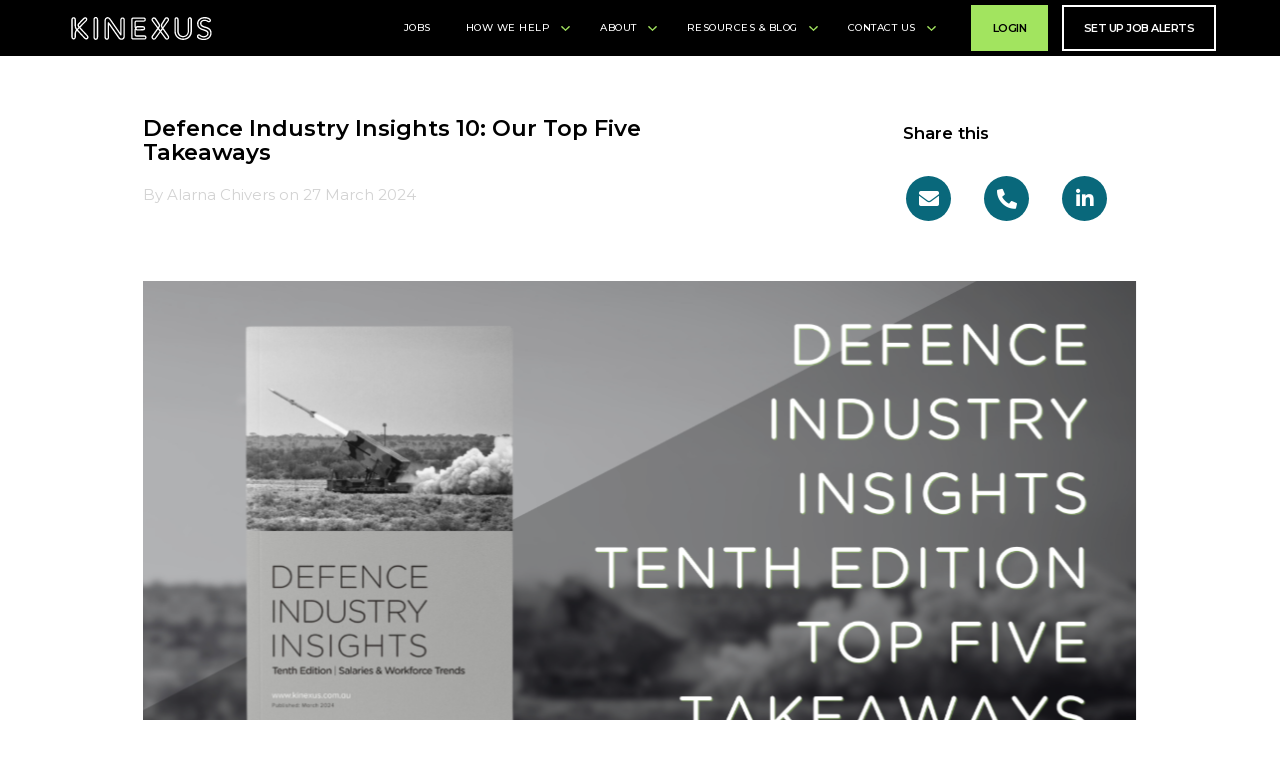

--- FILE ---
content_type: image/svg+xml
request_url: https://image-assets.aus-2.volcanic.cloud/api/v1/assets/images/3f8cf146e7430eca4980e5eb08cb6e04?t=1560838005
body_size: 4356
content:
<?xml version="1.0" encoding="UTF-8"?>
<svg width="775px" height="1432px" viewBox="0 0 775 1432" version="1.1" xmlns="http://www.w3.org/2000/svg" xmlns:xlink="http://www.w3.org/1999/xlink">
    <!-- Generator: Sketch 55.2 (78181) - https://sketchapp.com -->
    <title>Shape</title>
    <desc>Created with Sketch.</desc>
    <g id="Homepage" stroke="none" stroke-width="1" fill="none" fill-rule="evenodd">
        <g id="Index" transform="translate(-1225.000000, -243.000000)" fill="#d8d8d8" fill-rule="nonzero">
            <g id="michael-davis-555639-unsplash" transform="translate(-323.000000, -195.000000)">
                <g id="Kinexus-Icon-Shape-3,4,5" transform="translate(1321.000000, 1827.654538) scale(-1, 1) translate(-1321.000000, -1827.654538) translate(0.000000, 419.154538)">
                    <path d="M143.487454,1450.84546 C139.850675,1450.84546 135.88328,1450.51483 132.246502,1450.1842 C60.5027744,1443.57163 0,1376.45399 0,1303.38504 L0,167.344638 C0,166.352752 0,165.360866 0,164.368979 C13.2246502,28.4805616 95.8787136,-1.93728382 138.858827,1.03837497 C176.54908,1.36900372 207.296391,13.9328964 230.770145,38.3994242 C275.072723,85.0180785 274.080874,158.417662 273.750258,167.675267 L273.750258,573.687377 C279.370734,698.003789 359.379868,782.975378 360.371717,783.967265 L364.339112,788.265438 L470.466929,680.811093 C468.483232,678.827321 467.160767,677.174177 466.168918,676.182291 C417.237712,632.869924 393.102726,585.259383 394.094575,535.003813 C395.41704,461.273601 451.952419,409.364886 460.879058,401.760425 L824.556937,47.6570293 C825.879402,46.3345143 827.201867,45.342628 828.854948,44.3507418 C899.606827,-2.26791257 963.74638,27.1580465 987.55075,49.3101731 C1023.91854,81.711791 1038.13504,125.024158 1026.56347,170.650926 C1018.62868,203.052544 1000.7754,225.535299 998.461086,227.8497 C997.799854,228.510958 997.138621,229.172215 996.477389,229.833473 L551.467911,681.472351 C681.069483,819.344541 1054.66585,1215.76842 1055.6577,1217.09093 C1085.41316,1248.83129 1098.96843,1291.15177 1092.3561,1333.47225 C1085.74378,1375.46211 1060.61694,1411.17001 1023.25731,1431.99962 C965.399461,1464.40124 893.98635,1452.49861 849.683772,1403.56555 L363.016647,872.906399 C324.665161,917.541281 297.885245,967.135594 285.321827,1018.05242 C272.097177,1070.95302 274.742107,1131.45809 277.056421,1189.97937 C278.709502,1228.00168 280.362583,1267.67713 277.717653,1305.36881 C274.742107,1350.00369 253.25205,1394.30794 221.51289,1421.08887 C199.030985,1440.59597 171.920452,1450.84546 143.487454,1450.84546 Z M58.1884607,168.667153 L58.1884607,1303.38504 C58.1884607,1346.03615 95.8787136,1388.026 137.205745,1391.99354 C154.397791,1393.64669 169.936754,1388.35663 183.822637,1376.78462 C203.659612,1359.92255 217.545495,1330.4966 219.529193,1301.40126 C221.843506,1266.68525 220.521041,1230.64671 218.86796,1192.29378 C216.22303,1129.80494 213.5781,1065.00171 228.786448,1003.83539 C244.325412,942.007809 276.725804,882.494633 323.342696,829.594033 L317.72222,823.642715 C314.085441,820.005799 221.843506,721.809059 215.231181,575.67115 C215.231181,575.340521 215.231181,574.679263 215.231181,574.348635 L215.231181,167.344638 C215.231181,167.01401 215.231181,166.352752 215.231181,166.022123 C215.892414,150.482572 212.255635,103.863917 188.451265,78.7361322 C176.218463,65.8416108 159.687651,59.5596644 137.866978,59.5596644 C137.866978,59.5596644 137.866978,59.5596644 137.866978,59.5596644 C137.205745,59.5596644 136.544513,59.5596644 135.88328,59.5596644 C128.609723,59.2290357 69.4294133,59.5596644 58.1884607,168.667153 Z M403.682446,830.916548 L892.663885,1364.22073 C918.782569,1392.98543 960.770834,1399.92863 994.824308,1381.08279 C1016.31436,1369.18016 1030.86148,1348.35055 1034.49826,1324.54528 C1038.13504,1300.07875 1030.53086,1275.61222 1013.0082,1257.09701 C1011.68574,1255.7745 641.064916,861.995651 510.14088,723.131574 L403.682446,830.916548 Z M863.239039,91.6306536 L500.553008,444.080905 C499.891776,444.742163 499.230543,445.072792 498.899927,445.734049 C498.569311,446.064678 452.944268,484.748242 452.278527,536.326328 C451.952419,569.058574 469.805697,601.460192 505.842868,633.200553 C506.504101,633.86181 507.165333,634.523068 507.826566,635.184325 C507.826566,635.184325 509.149031,636.50684 511.463345,639.15187 L954.489125,190.158022 C963.085147,179.247273 993.832459,132.628619 948.868648,92.6225398 C944.570637,88.9856236 910.847779,61.543437 863.239039,91.6306536 Z" id="Shape"></path>
                </g>
            </g>
        </g>
    </g>
</svg>

--- FILE ---
content_type: image/svg+xml
request_url: https://image-assets.aus-2.volcanic.cloud/api/v1/assets/images/7ebc8fa92fd3f933f6441e3c57085cdd?t=1560134071
body_size: 7083
content:
<?xml version="1.0" encoding="utf-8"?>
<!-- Generator: Adobe Illustrator 23.0.3, SVG Export Plug-In . SVG Version: 6.00 Build 0)  -->
<svg version="1.1" id="Layer_1" xmlns="http://www.w3.org/2000/svg" xmlns:xlink="http://www.w3.org/1999/xlink" x="0px" y="0px"
	 viewBox="0 0 340.2 76.5" style="enable-background:new 0 0 340.2 76.5;" xml:space="preserve">
<style type="text/css">
	.st0{fill:#FFFFFF;}
</style>
<g>
	<path class="st0" d="M261.5,63.4c-2.7,0-5.2-0.5-7.5-1.4c-2.3-0.9-4.4-2.3-6.1-4c-1.7-1.7-3.1-3.8-4.1-6.1c-1-2.3-1.1-3.8-1.1-4
		c-0.2-2.1-0.3-5.5-0.3-7.6V18.6c0-2.9,2.1-5.2,4.6-5.2c2.5,0,4.6,2.3,4.6,5.2v20.6c0,2,0.1,5,0.2,6.6l0.3,1.3
		c0.3,1.4,0.9,2.6,1.7,3.8c0.8,1.1,1.8,2,3.1,2.7c2.5,1.4,7,1.4,9.5,0c1.3-0.7,2.3-1.6,3.1-2.7c0.8-1.1,1.4-2.4,1.7-3.8l0.4-1.5
		c0.1-1.3,0.1-4.3,0.1-6.3V18.6c0-2.9,2.1-5.2,4.6-5.2c2.5,0,4.6,2.3,4.6,5.2v21.6c0,2.1-0.1,5.5-0.3,7.6c0,0.2-0.2,1.7-1.1,4
		c-1,2.3-2.3,4.4-4.1,6.1c-1.7,1.7-3.8,3.1-6.1,4C266.7,62.9,264.2,63.4,261.5,63.4z M246.9,16.3c-0.9,0-1.6,1-1.6,2.3v21.6
		c0,2,0.1,5.3,0.3,7.3c0,0,0.1,1.2,0.9,3.1c0.8,2,2,3.7,3.4,5.2c1.4,1.4,3.2,2.6,5.1,3.4c3.9,1.6,9,1.6,12.9,0
		c2-0.8,3.7-1.9,5.1-3.4c1.5-1.5,2.6-3.2,3.4-5.2c0.8-1.9,0.9-3.1,0.9-3.1c0.2-2,0.3-5.3,0.3-7.3V18.6c0-1.2-0.8-2.3-1.6-2.3
		c-0.9,0-1.6,1-1.6,2.3v20.6c0,2.1-0.1,5.1-0.2,6.7l-0.4,1.8c-0.4,1.7-1.2,3.3-2.2,4.7c-1,1.5-2.4,2.7-4.1,3.6
		c-3.4,1.9-9,1.9-12.3,0c-1.7-0.9-3-2.1-4-3.6c-1-1.4-1.7-3-2.2-4.7l-0.4-1.5c-0.2-1.9-0.2-4.9-0.2-7V18.6
		C248.5,17.4,247.8,16.3,246.9,16.3z M69.7,63.4c-2.8,0-5.2-2.7-5.2-6V18.8c0-3.3,2.3-6,5.2-6s5.2,2.7,5.2,6v38.7
		C74.9,60.7,72.6,63.4,69.7,63.4z M69.7,15.7c-1.2,0-2.2,1.4-2.2,3v38.7c0,1.6,1,3,2.2,3c1.2,0,2.2-1.4,2.2-3V18.8
		C72,17.1,70.9,15.7,69.7,15.7z M126.1,63.2c-3.2,0-5.8-2.2-6.9-3.9L98.7,29.9l0.2,27.9c0,1.4-0.5,2.8-1.5,3.8
		c-0.9,1-2.2,1.5-3.5,1.5c-2.8,0-5-2.4-5-5.2l0-35.6c0-2.3-0.1-7.2,5-8.8c3-1,6.2,0.5,8.7,4.1l20.9,30.2V19c0-2.9,2.3-5.2,5-5.2
		c2.8,0,5,2.4,5,5.2v35.5c0,2.2,0,6.2-4.3,8.1C128.1,63,127.1,63.2,126.1,63.2z M97.4,24.3c0.8,0,1,0,3.6,3.7l20.6,29.6
		c0.1,0.2,2.7,3.8,6.4,2.2c2.4-1,2.6-3,2.6-5.4V19c0-1.3-0.9-2.3-2.1-2.3c-1.2,0-2.1,1-2.1,2.3v29.4c0,4.7,0,5.2-1.5,5.2
		c-0.8,0-0.8,0-3.4-3.7l-21.3-30.7c-1-1.4-3-3.7-5.4-3c-2.8,0.9-3,3.3-2.9,6l0,0.5v35.1c0,1.3,0.9,2.3,2.1,2.3c0.5,0,1-0.2,1.4-0.6
		c0.4-0.4,0.7-1,0.7-1.7l-0.2-28.2c0-4.2,0.2-4.4,0.6-4.8l0.4-0.4L97.4,24.3z M197.6,63c-1.2,0-2.3-0.4-3.3-1.2l-0.3-0.3
		c-2.3-1.9-2.7-5.4-1-7.7l11.7-16.1L193.1,22c-0.9-1.2-1.2-2.6-1-4c0.3-1.4,1.1-2.6,2.3-3.4l0.1-0.1c2.5-1.6,5.9-0.9,7.5,1.6
		l7.7,11.7c1.5,2.3,1.4,5.9-0.2,8.1l-1.2,1.7l3.3,4.5l3.2-4.5l-1.1-1.5c-1.6-2.3-1.7-5.8-0.2-8.2l7.4-12c0.8-1.2,2-2.1,3.4-2.4
		c1.4-0.3,2.8,0,4,0.9c1.2,0.9,2,2.1,2.2,3.5c0.2,1.4-0.1,2.9-0.9,4l-11.3,15.6l11.5,16.3c1.7,2.4,1.3,5.8-0.7,7.7
		c-1,0.9-2.4,1.4-3.7,1.3c-1.4-0.1-2.7-0.9-3.6-2.1l-10.2-13.8l-9.9,13.7c-0.9,1.2-2.1,1.9-3.5,2.1C198,63,197.8,63,197.6,63z
		 M206.5,40.2l-11.1,15.4c-0.8,1.1-0.6,2.8,0.5,3.7l0.3,0.3c0.5,0.4,1.1,0.6,1.7,0.5c0.6-0.1,1.1-0.4,1.5-0.9l10.5-14.5L206.5,40.2z
		 M213.5,44.7l10.8,14.5c0.4,0.5,0.9,0.8,1.5,0.9c0.6,0,1-0.1,1.5-0.5c1-0.9,1.1-2.7,0.3-3.8l-10.9-15.5L213.5,44.7z M197.4,16.6
		c-0.5,0-0.9,0.1-1.4,0.4l-0.1,0.1c-0.5,0.3-0.9,0.9-1,1.5c-0.1,0.6,0,1.2,0.4,1.7l11.1,15l0.7-0.9c0.9-1.3,1-3.5,0.1-4.8l-7.7-11.7
		C199.1,17,198.3,16.6,197.4,16.6z M225.4,16.5c-0.1,0-0.3,0-0.4,0c-0.6,0.1-1.1,0.5-1.5,1l-7.4,12c-0.8,1.3-0.8,3.7,0.1,4.9
		l0.5,0.7l10.7-14.8c0.4-0.5,0.5-1.2,0.4-1.8c-0.1-0.6-0.5-1.2-1-1.6C226.3,16.7,225.9,16.5,225.4,16.5z M176.7,62.6h-25
		c-2.4,0-4.3-1.9-4.3-4.3V18.4c0-2.4,1.9-4.3,4.3-4.3h23.6c2.4,0,4.3,1.9,4.3,4.3V19c0,2.4-1.9,4.3-4.3,4.3H159
		c-0.8,0-1.4,0.6-1.4,1.4v9.1c0,0.2,0,0.4,0,0.6c0.8-0.9,1.8-1.4,3-1.4h13.1c2.3,0,4.3,1.9,4.4,4.3l0,0.7c0,1.2-0.4,2.3-1.1,3.1
		c-0.8,0.8-1.9,1.3-3,1.3l-13.3,0.3c-1,0-2-0.4-2.8-1.2c-0.1-0.1-0.2-0.2-0.3-0.4c-0.1,0.3-0.1,0.6-0.1,1v9.7c0,0.8,0.6,1.4,1.4,1.4
		h17.8c2.4,0,4.3,1.9,4.3,4.3v0.7C181.1,60.6,179.1,62.6,176.7,62.6z M151.8,17c-0.8,0-1.4,0.6-1.4,1.4v39.9c0,0.8,0.6,1.4,1.4,1.4
		h25c0.8,0,1.4-0.6,1.4-1.4v-0.7c0-0.8-0.6-1.4-1.4-1.4h-17.8c-2.4,0-4.3-1.9-4.3-4.3v-9.7c0-1.9,0.6-3.3,1.3-4.3
		c-0.6-0.9-1.2-2.2-1.2-4v-9.1c0-2.4,1.9-4.3,4.3-4.3h16.4c0.8,0,1.4-0.6,1.4-1.4v-0.6c0-0.8-0.6-1.4-1.4-1.4H151.8z M159.3,37.4
		l0,0.5c0,0.5,0.3,1.2,0.7,1.6c0.1,0.1,0.4,0.4,0.7,0.3l13.3-0.3c0.4,0,0.7-0.2,0.9-0.4c0.2-0.3,0.4-0.6,0.4-1l0-0.7
		c0-0.8-0.7-1.4-1.5-1.4h-13.1C160.1,36,159.5,36.7,159.3,37.4z M48.9,62.4c-0.1,0-0.1,0-0.2,0c-1.6,0-3.1-0.8-4.2-2l-16-17.2
		c-1.2,1.5-2.3,4.1-2.3,6v7.4c0,3.2-2.3,5.8-5.1,5.8s-5.1-2.6-5.1-5.8V19.1c0-3.2,2.3-5.8,5.1-5.8s5.1,2.6,5.1,5.8v13.6
		c0,1.9,1.1,4.8,2.4,6.3l3.2-3.2l-0.5-0.5c-2.2-2.3-2.2-6.1,0-8.4l10.9-11.4c1.2-1.2,2.8-1.9,4.3-2c1.2,0,2.5,0.4,3.3,1.3
		c0.9,0.8,1.3,2,1.3,3.3c0,1.6-0.7,3.2-1.9,4.3L35.9,35.9l16.2,17.3c2.2,2.3,2.3,5.9,0.2,7.9C51.4,61.9,50.2,62.4,48.9,62.4z
		 M30.6,41.1l16,17.3c0.6,0.6,1.4,1,2.1,1c0.4,0,1-0.1,1.5-0.5c0.9-0.9,0.8-2.6-0.3-3.8L33.8,37.9L30.6,41.1z M21.2,16.2
		c-1.2,0-2.1,1.3-2.1,2.9v37.5c0,1.6,1,2.9,2.1,2.9c1.2,0,2.1-1.3,2.1-2.9v-7.4c0-2.6,1.4-6.1,3.2-8.1c-1.8-2.1-3.2-5.7-3.2-8.4
		V19.1C23.3,17.5,22.4,16.2,21.2,16.2z M46.8,16.5C46.7,16.5,46.7,16.5,46.8,16.5c-0.8,0-1.6,0.4-2.3,1.1L33.5,29
		c-1.1,1.2-1.1,3.1,0,4.3l0.4,0.4l13.5-13.3c0.6-0.6,1-1.5,1-2.3c0-0.3-0.1-0.8-0.5-1.2C47.6,16.6,47.1,16.5,46.8,16.5z"/>
	<path class="st0" d="M306.7,63.7c-3.1,0-6-0.6-8.8-1.6c-2.9-1.1-4.7-3-4.8-3c-1.6-1.6-1.8-4.4-0.5-6.2l0.3-0.4
		c0.7-0.9,1.7-1.6,2.8-1.7c1.1-0.1,2.3,0.3,3.1,1c0,0,1.7,1.5,3.2,2.2c2.4,1.1,4.8,1.4,7.5,0.6c0.9-0.3,1.7-0.7,2.5-1.2
		c0.7-0.5,1.3-1.2,1.8-1.9c0.4-0.7,0.6-1.6,0.6-2.5c0-1.3-0.4-2.2-1.1-2.9c-1-0.8-2.2-1.5-3.7-2.1c-1.6-0.6-3.4-1.2-5.3-1.8
		c-2.1-0.6-4-1.5-5.8-2.6c-1.8-1.1-3.4-2.7-4.6-4.6c-1.3-2-1.9-4.6-1.9-7.8c0-1.5,0.3-3.1,1-4.8c0.7-1.7,1.7-3.2,3.1-4.6
		c1.4-1.4,3.1-2.5,5.2-3.4c2.1-0.9,4.7-1.4,7.6-1.4c2.8,0,5,0.4,7.3,1.3c2.9,1.1,4.7,2.7,4.8,2.8c1.8,1.5,2,4.3,0.6,6
		c-1.5,1.8-4.1,2.2-6.1,0.9c0,0-1.1-0.7-2.4-1.4c-2.4-1.2-5.9-1.1-7.9-0.4c-0.9,0.4-1.7,0.8-2.2,1.4c-0.5,0.5-0.9,1.1-1.1,1.7
		c-0.2,0.7-0.3,1.2-0.3,1.8c0,1.5,0.4,2.6,1.2,3.4c1,0.9,2.2,1.6,3.7,2.2c1.6,0.6,3.4,1.2,5.2,1.7c2.1,0.5,4,1.3,5.7,2.3
		c1.8,1,3.4,2.4,4.6,4.2c1.3,1.8,1.9,4.3,1.9,7.3c0,2.4-0.5,4.6-1.4,6.5c-0.9,1.9-2.2,3.6-3.7,4.9c-1.6,1.3-3.4,2.3-5.5,3
		C311.3,63.4,309.1,63.7,306.7,63.7z M296.3,53.6C296.2,53.6,296.2,53.6,296.3,53.6c-0.4,0-0.7,0.2-0.9,0.5h0l-0.3,0.4
		c-0.5,0.7-0.4,1.9,0.2,2.5c0,0,1.5,1.5,3.7,2.4c4.2,1.7,9.3,1.9,13.4,0.6c1.7-0.6,3.3-1.4,4.5-2.5c1.3-1.1,2.3-2.4,3-3.9
		c0.7-1.6,1.1-3.3,1.1-5.3c0-2.4-0.5-4.3-1.4-5.6c-1-1.4-2.2-2.5-3.7-3.3c-1.5-0.9-3.2-1.5-5.1-2c-2-0.5-3.8-1.1-5.5-1.8
		c-1.8-0.7-3.4-1.6-4.6-2.8c-1.4-1.3-2.1-3.2-2.1-5.5c0-0.8,0.2-1.8,0.5-2.7c0.4-1,1-2,1.8-2.8c0.8-0.9,1.9-1.6,3.2-2.1
		c2.7-1.1,7.2-1.1,10.3,0.5c1.5,0.8,2.7,1.5,2.7,1.5c0.7,0.4,1.7,0.3,2.3-0.3c0.5-0.6,0.4-1.5-0.2-2c0,0-1.6-1.4-4-2.3
		c-1.9-0.8-3.8-1.1-6.2-1.1c-2.5,0-4.7,0.4-6.5,1.1c-1.8,0.8-3.2,1.7-4.3,2.8c-1.1,1.1-1.9,2.3-2.4,3.6c-0.5,1.3-0.8,2.6-0.8,3.7
		c0,2.7,0.5,4.8,1.4,6.2c1,1.5,2.2,2.8,3.7,3.7c1.5,0.9,3.2,1.7,5,2.2c2,0.6,3.8,1.2,5.5,1.8c1.8,0.7,3.3,1.5,4.6,2.6
		c1.5,1.2,2.2,2.9,2.2,5.1c0,1.5-0.3,2.8-1,4c-0.7,1.1-1.5,2.1-2.6,2.8c-1,0.7-2.1,1.3-3.4,1.7c-3.3,1-6.5,0.6-9.5-0.8
		c-1.9-0.9-3.9-2.7-4-2.7C296.8,53.7,296.5,53.6,296.3,53.6z"/>
</g>
</svg>


--- FILE ---
content_type: image/svg+xml
request_url: https://image-assets.aus-2.volcanic.cloud/api/v1/assets/images/3287d4a6e32a7767ac60238bc9cc90b5?t=1560138056
body_size: 1791
content:
<?xml version="1.0" encoding="UTF-8"?>
<svg width="14px" height="8px" viewBox="0 0 14 8" version="1.1" xmlns="http://www.w3.org/2000/svg" xmlns:xlink="http://www.w3.org/1999/xlink">
    <!-- Generator: Sketch 54.1 (76490) - https://sketchapp.com -->
    <title>arrow copy 3</title>
    <desc>Created with Sketch.</desc>
    <g id="Page-1" stroke="none" stroke-width="1" fill="none" fill-rule="evenodd">
        <g id="Index" transform="translate(-1351.000000, -35.000000)" fill="#A2E45F">
            <g id="Nav">
                <g id="Bottom" transform="translate(557.000000, 0.000000)">
                    <g id="Group-6">
                        <g id="Group-12" transform="translate(592.000000, 29.000000)">
                            <g id="arrow-copy-3" transform="translate(209.000000, 10.000000) rotate(-90.000000) translate(-209.000000, -10.000000) translate(205.000000, 3.000000)">
                                <g id="right-arrow">
                                    <path d="M7.77042759,6.44068154 L1.73048276,0.223204868 C1.59078621,0.0792860041 1.40430345,0 1.20546207,0 C1.00662069,0 0.820137931,0.0792860041 0.680441379,0.223204868 L0.235641379,0.680973631 C-0.0537931034,0.979261663 -0.0537931034,1.46406491 0.235641379,1.76189858 L5.30753103,6.98296146 L0.230013793,12.2098174 C0.0903172414,12.3537363 0.0131862069,12.5455903 0.0131862069,12.7501663 C0.0131862069,12.9549696 0.0903172414,13.1468235 0.230013793,13.290856 L0.674813793,13.7485112 C0.81462069,13.89243 1.0009931,13.971716 1.19983448,13.971716 C1.39867586,13.971716 1.58515862,13.89243 1.72485517,13.7485112 L7.77042759,7.52535497 C7.91045517,7.38098174 7.98736552,7.18821907 7.98692414,6.98330223 C7.98736552,6.77759026 7.91045517,6.58494118 7.77042759,6.44068154 Z" id="Path"></path>
                                </g>
                            </g>
                        </g>
                    </g>
                </g>
            </g>
        </g>
    </g>
</svg>